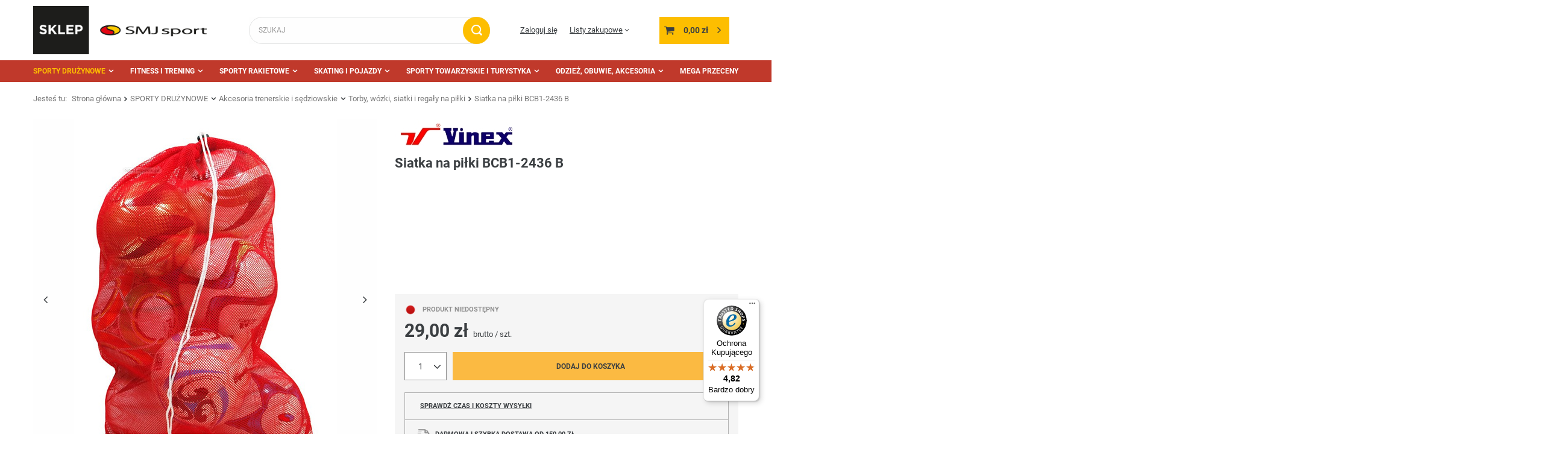

--- FILE ---
content_type: text/html; charset=utf-8
request_url: https://sklepsmjsport.pl/pl/products/siatka-na-pilki-bcb1-2436-b-8494.html
body_size: 20812
content:
<!DOCTYPE html>
<html lang="pl" class="--freeShipping --vat --gross " ><head><meta name='viewport' content='user-scalable=no, initial-scale = 1.0, maximum-scale = 1.0, width=device-width, viewport-fit=cover'/> <link rel="preload" crossorigin="anonymous" as="font" href="/gfx/standards/fontello.woff?v=2"><meta http-equiv="Content-Type" content="text/html; charset=utf-8"><meta http-equiv="X-UA-Compatible" content="IE=edge"><title>Siatka na piłki BCB1-2436 B  - SMJ Sport sklep sportowy</title><meta name="keywords" content=""><meta name="description" content="Kup Siatka na piłki BCB1-2436 B w najlepszej cenie 29,00 zł  w sklepie sportowym SMJ Sport."><link rel="icon" href="/gfx/pol/favicon.ico"><meta name="theme-color" content="#FBBA42"><meta name="msapplication-navbutton-color" content="#FBBA42"><meta name="apple-mobile-web-app-status-bar-style" content="#FBBA42"><link rel="preload stylesheet" as="style" href="/gfx/pol/style.css.gzip?r=1701790909"><script>var app_shop={urls:{prefix:'data="/gfx/'.replace('data="', '')+'pol/',graphql:'/graphql/v1/'},vars:{priceType:'gross',priceTypeVat:true,productDeliveryTimeAndAvailabilityWithBasket:false,geoipCountryCode:'US',},txt:{priceTypeText:' brutto',},fn:{},fnrun:{},files:[],graphql:{}};const getCookieByName=(name)=>{const value=`; ${document.cookie}`;const parts = value.split(`; ${name}=`);if(parts.length === 2) return parts.pop().split(';').shift();return false;};if(getCookieByName('freeeshipping_clicked')){document.documentElement.classList.remove('--freeShipping');}if(getCookieByName('rabateCode_clicked')){document.documentElement.classList.remove('--rabateCode');}</script><meta name="robots" content="index,follow"><meta name="rating" content="general"><meta name="Author" content="Sklep SMJ sport na bazie IdoSell (www.idosell.com/shop).">
<!-- Begin LoginOptions html -->

<style>
#client_new_social .service_item[data-name="service_Apple"]:before, 
#cookie_login_social_more .service_item[data-name="service_Apple"]:before,
.oscop_contact .oscop_login__service[data-service="Apple"]:before {
    display: block;
    height: 2.6rem;
    content: url('/gfx/standards/apple.svg?r=1743165583');
}
.oscop_contact .oscop_login__service[data-service="Apple"]:before {
    height: auto;
    transform: scale(0.8);
}
#client_new_social .service_item[data-name="service_Apple"]:has(img.service_icon):before,
#cookie_login_social_more .service_item[data-name="service_Apple"]:has(img.service_icon):before,
.oscop_contact .oscop_login__service[data-service="Apple"]:has(img.service_icon):before {
    display: none;
}
</style>

<!-- End LoginOptions html -->

<!-- Open Graph -->
<meta property="og:type" content="website"><meta property="og:url" content="https://sklepsmjsport.pl/pl/products/siatka-na-pilki-bcb1-2436-b-8494.html
"><meta property="og:title" content="Siatka na piłki BCB1-2436 B"><meta property="og:site_name" content="Sklep SMJ sport"><meta property="og:locale" content="pl_PL"><meta property="og:image" content="https://sklepsmjsport.pl/hpeciai/365c672599be1a694de97e105aa1287a/pol_pl_Siatka-na-pilki-BCB1-2436-B-8494_3.jpg"><meta property="og:image:width" content="437"><meta property="og:image:height" content="600"><link rel="manifest" href="https://sklepsmjsport.pl/data/include/pwa/3/manifest.json?t=3"><meta name="apple-mobile-web-app-capable" content="yes"><meta name="apple-mobile-web-app-status-bar-style" content="black"><meta name="apple-mobile-web-app-title" content="sklepsmjsport.pl"><link rel="apple-touch-icon" href="/data/include/pwa/3/icon-128.png"><link rel="apple-touch-startup-image" href="/data/include/pwa/3/logo-512.png" /><meta name="msapplication-TileImage" content="/data/include/pwa/3/icon-144.png"><meta name="msapplication-TileColor" content="#2F3BA2"><meta name="msapplication-starturl" content="/"><script type="application/javascript">var _adblock = true;</script><script async src="/data/include/advertising.js"></script><script type="application/javascript">var statusPWA = {
                online: {
                    txt: "Połączono z internetem",
                    bg: "#5fa341"
                },
                offline: {
                    txt: "Brak połączenia z internetem",
                    bg: "#eb5467"
                }
            }</script><script async type="application/javascript" src="/ajax/js/pwa_online_bar.js?v=1&r=6"></script><script type="application/javascript" src="/ajax/js/webpush_subscription.js?v=1&r=4"></script><script type="application/javascript">WebPushHandler.publicKey = 'BOQxpeBXAsOUJrWrQRQ/ybzvBAsK42gEOyBuTWrvjTsNfoeMRSW/ytaFePKfyl1hsyfvD5v23ZI5ycM/AbVxj9w=';WebPushHandler.version = '1';WebPushHandler.setPermissionValue();</script><script >
window.dataLayer = window.dataLayer || [];
window.gtag = function gtag() {
dataLayer.push(arguments);
}
gtag('consent', 'default', {
'ad_storage': 'denied',
'analytics_storage': 'denied',
'ad_personalization': 'denied',
'ad_user_data': 'denied',
'wait_for_update': 500
});

gtag('set', 'ads_data_redaction', true);
</script><script id="iaiscript_1" data-requirements="W10=" data-ga4_sel="ga4script">
window.iaiscript_1 = `<${'script'}  class='google_consent_mode_update'>
gtag('consent', 'update', {
'ad_storage': 'denied',
'analytics_storage': 'denied',
'ad_personalization': 'denied',
'ad_user_data': 'denied'
});
</${'script'}>`;
</script>
<!-- End Open Graph -->

<link rel="canonical" href="https://sklepsmjsport.pl/pl/products/siatka-na-pilki-bcb1-2436-b-8494.html" />

                <!-- Global site tag (gtag.js) -->
                <script  async src="https://www.googletagmanager.com/gtag/js?id=AW-739468867"></script>
                <script >
                    window.dataLayer = window.dataLayer || [];
                    window.gtag = function gtag(){dataLayer.push(arguments);}
                    gtag('js', new Date());
                    
                    gtag('config', 'AW-739468867', {"allow_enhanced_conversions":true});

                </script>
                <link rel="stylesheet" type="text/css" href="/data/designs/62a1d4ed0a8d32.72235777_9/gfx/pol/custom.css.gzip?r=1701790955">
<!-- Begin additional html or js -->


<!--4|3|2-->
<style>#client_cards {display: none}</style>
<!--5|3|3-->
<style>#points_login {display: none;</style>
<!--6|3|2-->
<style>#products_login width:100%;</style>
<!--13|3|7-->
<script>
  !function(f,b,e,v,n,t,s)
  {if(f.fbq)return;n=f.fbq=function(){n.callMethod?
  n.callMethod.apply(n,arguments):n.queue.push(arguments)};
  if(!f._fbq)f._fbq=n;n.push=n;n.loaded=!0;n.version='2.0';
  n.queue=[];t=b.createElement(e);t.async=!0;
  t.src=v;s=b.getElementsByTagName(e)[0];
  s.parentNode.insertBefore(t,s)}(window, document,'script',
  'https://connect.facebook.net/en_US/fbevents.js');
  fbq('init', '389141304805230');
  fbq('track', 'PageView');
</script>
<noscript><img height="1" width="1" style="display:none"
  src="https://www.facebook.com/tr?id=389141304805230&ev=PageView&noscript=1"
/></noscript>


<!-- End additional html or js -->
<script>(function(w,d,s,i,dl){w._ceneo = w._ceneo || function () {
w._ceneo.e = w._ceneo.e || []; w._ceneo.e.push(arguments); };
w._ceneo.e = w._ceneo.e || [];dl=dl===undefined?"dataLayer":dl;
const f = d.getElementsByTagName(s)[0], j = d.createElement(s); j.defer = true;
j.src = "https://ssl.ceneo.pl/ct/v5/script.js?accountGuid=" + i + "&t=" +
Date.now() + (dl ? "&dl=" + dl : ""); f.parentNode.insertBefore(j, f);
})(window, document, "script", "b85b6849-886e-4f05-8afe-98c6fe6bb979");</script>
                <script>
                if (window.ApplePaySession && window.ApplePaySession.canMakePayments()) {
                    var applePayAvailabilityExpires = new Date();
                    applePayAvailabilityExpires.setTime(applePayAvailabilityExpires.getTime() + 2592000000); //30 days
                    document.cookie = 'applePayAvailability=yes; expires=' + applePayAvailabilityExpires.toUTCString() + '; path=/;secure;'
                    var scriptAppleJs = document.createElement('script');
                    scriptAppleJs.src = "/ajax/js/apple.js?v=3";
                    if (document.readyState === "interactive" || document.readyState === "complete") {
                          document.body.append(scriptAppleJs);
                    } else {
                        document.addEventListener("DOMContentLoaded", () => {
                            document.body.append(scriptAppleJs);
                        });  
                    }
                } else {
                    document.cookie = 'applePayAvailability=no; path=/;secure;'
                }
                </script>
                                <script>
                var listenerFn = function(event) {
                    if (event.origin !== "https://payment.idosell.com")
                        return;
                    
                    var isString = (typeof event.data === 'string' || event.data instanceof String);
                    if (!isString) return;
                    try {
                        var eventData = JSON.parse(event.data);
                    } catch (e) {
                        return;
                    }
                    if (!eventData) { return; }                                            
                    if (eventData.isError) { return; }
                    if (eventData.action != 'isReadyToPay') {return; }
                    
                    if (eventData.result.result && eventData.result.paymentMethodPresent) {
                        var googlePayAvailabilityExpires = new Date();
                        googlePayAvailabilityExpires.setTime(googlePayAvailabilityExpires.getTime() + 2592000000); //30 days
                        document.cookie = 'googlePayAvailability=yes; expires=' + googlePayAvailabilityExpires.toUTCString() + '; path=/;secure;'
                    } else {
                        document.cookie = 'googlePayAvailability=no; path=/;secure;'
                    }                                            
                }     
                if (!window.isAdded)
                {                                        
                    if (window.oldListener != null) {
                         window.removeEventListener('message', window.oldListener);
                    }                        
                    window.addEventListener('message', listenerFn);
                    window.oldListener = listenerFn;                                      
                       
                    const iframe = document.createElement('iframe');
                    iframe.src = "https://payment.idosell.com/assets/html/checkGooglePayAvailability.html?origin=https%3A%2F%2Fsklepsmjsport.pl";
                    iframe.style.display = 'none';                                            

                    if (document.readyState === "interactive" || document.readyState === "complete") {
                          if (!window.isAdded) {
                              window.isAdded = true;
                              document.body.append(iframe);
                          }
                    } else {
                        document.addEventListener("DOMContentLoaded", () => {
                            if (!window.isAdded) {
                              window.isAdded = true;
                              document.body.append(iframe);
                          }
                        });  
                    }  
                }
                </script>
                <script>let paypalDate = new Date();
                    paypalDate.setTime(paypalDate.getTime() + 86400000);
                    document.cookie = 'payPalAvailability_PLN=-1; expires=' + paypalDate.getTime() + '; path=/; secure';
                </script><script src="/data/gzipFile/expressCheckout.js.gz"></script><link rel="preload" as="image" href="/hpeciai/465b95bc5016bc039a4d2daf1fc1253e/pol_pm_Siatka-na-pilki-BCB1-2436-B-8494_3.jpg"><style>
							#photos_slider[data-skeleton] .photos__link:before {
								padding-top: calc(600/437* 100%);
							}
							@media (min-width: 979px) {.photos__slider[data-skeleton] .photos__figure:not(.--nav):first-child .photos__link {
								max-height: 600px;
							}}
						</style></head><body><div id="container" class="projector_page container max-width-1200"><header class=" commercial_banner"><script class="ajaxLoad">
                app_shop.vars.vat_registered = "true";
                app_shop.vars.currency_format = "###,##0.00";
                
                    app_shop.vars.currency_before_value = false;
                
                    app_shop.vars.currency_space = true;
                
                app_shop.vars.symbol = "zł";
                app_shop.vars.id= "PLN";
                app_shop.vars.baseurl = "http://sklepsmjsport.pl/";
                app_shop.vars.sslurl= "https://sklepsmjsport.pl/";
                app_shop.vars.curr_url= "%2Fpl%2Fproducts%2Fsiatka-na-pilki-bcb1-2436-b-8494.html";
                

                var currency_decimal_separator = ',';
                var currency_grouping_separator = ' ';

                
                    app_shop.vars.blacklist_extension = ["exe","com","swf","js","php"];
                
                    app_shop.vars.blacklist_mime = ["application/javascript","application/octet-stream","message/http","text/javascript","application/x-deb","application/x-javascript","application/x-shockwave-flash","application/x-msdownload"];
                
                    app_shop.urls.contact = "/pl/contact.html";
                </script><div id="viewType" style="display:none"></div><div id="logo" class="d-flex align-items-center" data-bg="/data/gfx/mask/pol/top_3_big.png"><a href="/" target="_self"><img src="/data/gfx/mask/pol/logo_3_big.png" alt="smjsport sklep sportowy" width="415" height="109"></a></div><form action="https://sklepsmjsport.pl/pl/search.html" method="get" id="menu_search" class="menu_search"><a href="#showSearchForm" class="menu_search__mobile"></a><div class="menu_search__block"><div class="menu_search__item --input"><input class="menu_search__input" type="text" name="text" autocomplete="off" placeholder="SZUKAJ"><button class="menu_search__submit" type="submit"></button></div><div class="menu_search__item --results search_result"></div></div></form><div id="menu_settings" class="align-items-center justify-content-center justify-content-lg-end"><div id="menu_additional"><a class="account_link" href="https://sklepsmjsport.pl/pl/login.html">Zaloguj się</a><div class="shopping_list_top" data-empty="true"><a href="https://sklepsmjsport.pl/pl/shoppinglist" class="wishlist_link slt_link">Listy zakupowe</a><div class="slt_lists"><ul class="slt_lists__nav"><li class="slt_lists__nav_item" data-list_skeleton="true" data-list_id="true" data-shared="true"><a class="slt_lists__nav_link" data-list_href="true"><span class="slt_lists__nav_name" data-list_name="true"></span><span class="slt_lists__count" data-list_count="true">0</span></a></li></ul><span class="slt_lists__empty">Dodaj do nich produkty, które lubisz i chcesz kupić później.</span></div></div></div></div><div class="shopping_list_top_mobile d-none" data-empty="true"><a href="https://sklepsmjsport.pl/pl/shoppinglist" class="sltm_link"></a></div><div class="sl_choose sl_dialog"><div class="sl_choose__wrapper sl_dialog__wrapper"><div class="sl_choose__item --top sl_dialog_close mb-2"><strong class="sl_choose__label">Zapisz na liście zakupowej</strong></div><div class="sl_choose__item --lists" data-empty="true"><div class="sl_choose__list f-group --radio m-0 d-md-flex align-items-md-center justify-content-md-between" data-list_skeleton="true" data-list_id="true" data-shared="true"><input type="radio" name="add" class="sl_choose__input f-control" id="slChooseRadioSelect" data-list_position="true"><label for="slChooseRadioSelect" class="sl_choose__group_label f-label py-4" data-list_position="true"><span class="sl_choose__sub d-flex align-items-center"><span class="sl_choose__name" data-list_name="true"></span><span class="sl_choose__count" data-list_count="true">0</span></span></label><button type="button" class="sl_choose__button --desktop btn --solid">Zapisz</button></div></div><div class="sl_choose__item --create sl_create mt-4"><a href="#new" class="sl_create__link  align-items-center">Stwórz nową listę zakupową</a><form class="sl_create__form align-items-center"><div class="sl_create__group f-group --small mb-0"><input type="text" class="sl_create__input f-control" required="required"><label class="sl_create__label f-label">Nazwa nowej listy</label></div><button type="submit" class="sl_create__button btn --solid ml-2 ml-md-3">Utwórz listę</button></form></div><div class="sl_choose__item --mobile mt-4 d-flex justify-content-center d-md-none"><button class="sl_choose__button --mobile btn --solid --large">Zapisz</button></div></div></div><div id="menu_basket" class="topBasket"><a class="topBasket__sub" href="/basketedit.php"><span class="badge badge-info"></span><strong class="topBasket__price" style="display: none;">0,00 zł</strong></a><div class="topBasket__details --products" style="display: none;"><div class="topBasket__block --labels"><label class="topBasket__item --name">Produkt</label><label class="topBasket__item --sum">Ilość</label><label class="topBasket__item --prices">Cena</label></div><div class="topBasket__block --products"></div><div class="topBasket__block --oneclick topBasket_oneclick" data-lang="pol"><div class="topBasket_oneclick__label"><span class="topBasket_oneclick__text --fast">Szybkie zakupy <strong>1-Click</strong></span><span class="topBasket_oneclick__text --registration"> (bez rejestracji)</span></div><div class="topBasket_oneclick__items"><span class="topBasket_oneclick__item --googlePay" title="Google Pay"><img class="topBasket_oneclick__icon" src="/panel/gfx/payment_forms/237.png" alt="Google Pay"></span></div></div></div><div class="topBasket__details --shipping" style="display: none;"><span class="topBasket__name">Koszt dostawy od</span><span id="shipppingCost"></span></div><script>
						app_shop.vars.cache_html = true;
					</script></div><nav id="menu_categories" class="wide"><button type="button" class="navbar-toggler"><i class="icon-reorder"></i></button><div class="navbar-collapse" id="menu_navbar"><ul class="navbar-nav mx-md-n2"><li class="nav-item active"><a  href="/pl/menu/sporty-druzynowe-3357.html" target="_self" title="SPORTY DRUŻYNOWE" class="nav-link active" >SPORTY DRUŻYNOWE</a><ul class="navbar-subnav"><li class="nav-item"><a class="nav-link" href="/pl/menu/pilka-nozna-3382.html" target="_self">Piłka nożna</a><ul class="navbar-subsubnav"><li class="nav-item"><a class="nav-link" href="/pl/menu/odziez-pilkarska-3384.html" target="_self">Odzież piłkarska</a></li><li class="nav-item"><a class="nav-link" href="/pl/menu/pilki-do-pilki-noznej-3391.html" target="_self">Piłki do piłki nożnej</a></li></ul></li><li class="nav-item"><a class="nav-link" href="/pl/menu/siatkowka-3408.html" target="_self">Siatkówka</a><ul class="navbar-subsubnav"><li class="nav-item"><a class="nav-link" href="/pl/menu/odziez-siatkarska-3409.html" target="_self">Odzież siatkarska</a></li><li class="nav-item"><a class="nav-link" href="/pl/menu/pilki-do-siatkowki-3411.html" target="_self">Piłki do siatkówki</a></li><li class="nav-item"><a class="nav-link" href="/pl/menu/skarpety-siatkarskie-3415.html" target="_self">Skarpety siatkarskie</a></li></ul></li><li class="nav-item"><a class="nav-link" href="/pl/menu/koszykowka-3398.html" target="_self">Koszykówka</a><ul class="navbar-subsubnav"><li class="nav-item"><a class="nav-link" href="/pl/menu/pilki-do-koszykowki-3401.html" target="_self">Piłki do koszykówki</a></li><li class="nav-item"><a class="nav-link" href="/pl/menu/kosze-i-tablice-do-koszykowki-4403.html" target="_self">Kosze i tablice do koszykówki</a></li></ul></li><li class="nav-item"><a class="nav-link" href="/pl/menu/pilka-reczna-3402.html" target="_self">Piłka ręczna</a><ul class="navbar-subsubnav"><li class="nav-item"><a class="nav-link" href="/pl/menu/akcesoria-do-pilki-recznej-3403.html" target="_self">Akcesoria do piłki ręcznej</a></li><li class="nav-item"><a class="nav-link" href="/pl/menu/pilki-do-pilki-recznej-3404.html" target="_self">Piłki do piłki ręcznej</a></li></ul></li><li class="nav-item"><a class="nav-link" href="/pl/menu/inne-gry-zespolowe-4477.html" target="_self">Inne gry zespołowe</a><ul class="navbar-subsubnav"><li class="nav-item"><a class="nav-link" href="/pl/menu/football-amerykanski-3393.html" target="_self">Football amerykański</a></li><li class="nav-item"><a class="nav-link" href="/pl/menu/rugby-3406.html" target="_self">Rugby</a></li><li class="nav-item"><a class="nav-link" href="/pl/menu/unihokej-3418.html" target="_self">Unihokej</a></li></ul></li><li class="nav-item active"><a class="nav-link active" href="/pl/menu/akcesoria-trenerskie-i-sedziowskie-3358.html" target="_self">Akcesoria trenerskie i sędziowskie</a><ul class="navbar-subsubnav"><li class="nav-item"><a class="nav-link" href="/pl/menu/gwizdki-3375.html" target="_self">Gwizdki</a></li><li class="nav-item"><a class="nav-link" href="/pl/menu/kartki-sedziowskie-3612.html" target="_self">Kartki sędziowskie</a></li><li class="nav-item"><a class="nav-link" href="/pl/menu/podstawki-3758.html" target="_self">Podstawki</a></li><li class="nav-item"><a class="nav-link" href="/pl/menu/pompki-reczne-3360.html" target="_self">Pompki ręczne</a></li><li class="nav-item"><a class="nav-link" href="/pl/menu/stopery-3368.html" target="_self">Stopery</a></li><li class="nav-item"><a class="nav-link" href="/pl/menu/tablice-taktyczne-3372.html" target="_self">Tablice taktyczne</a></li><li class="nav-item active"><a class="nav-link active" href="/pl/menu/torby-wozki-siatki-i-regaly-na-pilki-3377.html" target="_self">Torby, wózki, siatki i regały na piłki</a></li></ul></li><li class="nav-item"><a class="nav-link" href="/pl/menu/sprzet-treningowy-4476.html" target="_self">Sprzęt treningowy</a><ul class="navbar-subsubnav"><li class="nav-item"><a class="nav-link" href="/pl/menu/bramki-treningowe-mury-manekiny-3380.html" target="_self">Bramki treningowe, mury, manekiny</a></li><li class="nav-item"><a class="nav-link" href="/pl/menu/choragiewki-3611.html" target="_self">Chorągiewki</a></li><li class="nav-item"><a class="nav-link" href="/pl/menu/drabinki-treningowe-3378.html" target="_self">Drabinki treningowe</a></li><li class="nav-item"><a class="nav-link" href="https://sklepsmjsport.pl/pl/menu/pacholki-i-znaczniki-3501.html" target="_self">Pachołki i znaczniki</a></li><li class="nav-item"><a class="nav-link" href="https://sklepsmjsport.pl/pl/menu/plotki-poprzeczki-tyczki-slalomowe-3488.html" target="_self">Płotki, poprzeczki, tyczki slalomowe</a></li><li class="nav-item"><a class="nav-link" href="/pl/menu/znaczniki-treningowe-3363.html" target="_self">Znaczniki treningowe</a></li></ul></li></ul></li><li class="nav-item"><a  href="/pl/menu/fitness-i-trening-3454.html" target="_self" title="FITNESS I TRENING" class="nav-link" >FITNESS I TRENING</a><ul class="navbar-subnav"><li class="nav-item"><a class="nav-link" href="/pl/menu/fitness-3455.html" target="_self">Fitness</a><ul class="navbar-subsubnav more"><li class="nav-item"><a class="nav-link" href="/pl/menu/gumy-i-tasmy-oporowe-3696.html" target="_self">Gumy i taśmy oporowe</a></li><li class="nav-item"><a class="nav-link" href="/pl/menu/hantle-kettle-obciazniki-3467.html" target="_self">Hantle, kettle, obciążniki</a></li><li class="nav-item"><a class="nav-link" href="/pl/menu/hula-hop-3476.html" target="_self">Hula-hop</a></li><li class="nav-item"><a class="nav-link" href="/pl/menu/maty-do-akupresury-3817.html" target="_self">Maty do akupresury</a></li><li class="nav-item"><a class="nav-link" href="/pl/menu/maty-do-cwiczen-3475.html" target="_self">Maty do ćwiczeń</a></li><li class="nav-item"><a class="nav-link" href="/pl/menu/pilki-gimnastyczne-3473.html" target="_self">Piłki gimnastyczne</a></li><li class="nav-item"><a class="nav-link" href="https://sklepsmjsport.pl/pl/menu/pilki-lekarskie-3500.html" target="_self">Piłki lekarskie</a></li><li class="nav-item"><a class="nav-link" href="/pl/menu/podkladki-bloki-paski-3458.html" target="_self">Podkładki, bloki, paski</a></li><li class="nav-item"><a class="nav-link" href="/pl/menu/rekawiczki-fitnessowe-3471.html" target="_self">Rękawiczki fitnessowe</a></li><li class="nav-item"><a class="nav-link" href="/pl/menu/rownowaznie-do-cwiczen-3470.html" target="_self">Równoważnie do ćwiczeń</a></li><li class="nav-item"><a class="nav-link" href="/pl/menu/skakanki-3468.html" target="_self">Skakanki</a></li><li class="nav-item"><a class="nav-link" href="/pl/menu/sprzet-do-cwiczen-kalistenicznych-3466.html" target="_self">Sprzęt do ćwiczeń kalistenicznych</a></li><li class="nav-item"><a class="nav-link" href="/pl/menu/walki-i-rollery-3460.html" target="_self">Wałki i rollery</a></li><li class="nav-item display-all more"><a href="##" class="nav-link display-all" txt_alt="- zwiń">
																		+ rozwiń
																	</a></li></ul></li><li class="nav-item"><a class="nav-link" href="/pl/menu/gimnastyka-i-animacja-3478.html" target="_self">Gimnastyka i animacja</a><ul class="navbar-subsubnav"><li class="nav-item"><a class="nav-link" href="/pl/menu/balans-rownowaga-koordynacja-3485.html" target="_self">Balans, równowaga, koordynacja</a></li><li class="nav-item"><a class="nav-link" href="/pl/menu/chusty-animacyjne-3482.html" target="_self">Chusty animacyjne</a></li><li class="nav-item"><a class="nav-link" href="https://sklepsmjsport.pl/pl/menu/gry-i-zabawy-zrecznosciowe-3446.html" target="_self">Gry i zabawy zręcznościowe</a></li><li class="nav-item"><a class="nav-link" href="/pl/menu/gumy-i-skakanki-3610.html" target="_self">Gumy i skakanki</a></li><li class="nav-item"><a class="nav-link" href="/pl/menu/pilki-piankowe-i-gumowe-3479.html" target="_self">Piłki piankowe i gumowe</a></li><li class="nav-item"><a class="nav-link" href="/pl/menu/przeszkody-i-znaczniki-pola-3484.html" target="_self">Przeszkody i znaczniki pola</a></li><li class="nav-item"><a class="nav-link" href="/pl/menu/woreczki-gimnastyczne-3480.html" target="_self">Woreczki gimnastyczne</a></li><li class="nav-item"><a class="nav-link" href="/pl/menu/szarfy-gimnastyczne-3693.html" target="_self">Szarfy gimnastyczne</a></li></ul></li><li class="nav-item"><a class="nav-link" href="/pl/menu/lekkoatletyka-3487.html" target="_self">Lekkoatletyka</a><ul class="navbar-subsubnav"><li class="nav-item"><a class="nav-link" href="https://sklepsmjsport.pl/pl/menu/buty-do-biegania-3342.html" target="_self">Buty do biegania</a></li><li class="nav-item"><a class="nav-link" href="/pl/menu/bloki-startowe-3494.html" target="_self">Bloki startowe</a></li><li class="nav-item"><a class="nav-link" href="/pl/menu/kule-dyski-mloty-3493.html" target="_self">Kule, dyski, młoty</a></li><li class="nav-item"><a class="nav-link" href="/pl/menu/pacholki-i-znaczniki-3501.html" target="_self">Pachołki i znaczniki</a></li><li class="nav-item"><a class="nav-link" href="/pl/menu/paleczki-sztafetowe-3492.html" target="_self">Pałeczki sztafetowe</a></li><li class="nav-item"><a class="nav-link" href="/pl/menu/pilki-lekarskie-3500.html" target="_self">Piłki lekarskie</a></li><li class="nav-item"><a class="nav-link" href="/pl/menu/plotki-poprzeczki-tyczki-slalomowe-3488.html" target="_self">Płotki, poprzeczki, tyczki slalomowe</a></li><li class="nav-item"><a class="nav-link" href="https://sklepsmjsport.pl/pl/menu/woreczki-gimnastyczne-3480.html" target="_self">Woreczki gimnastyczne</a></li></ul></li><li class="nav-item"><a class="nav-link" href="/pl/menu/plywanie-i-nurkowanie-3581.html" target="_self">Pływanie i nurkowanie</a><ul class="navbar-subsubnav"><li class="nav-item"><a class="nav-link" href="/pl/menu/przedmioty-do-wylawiania-3591.html" target="_self">Przedmioty do wyławiania</a></li></ul></li><li class="nav-item"><a class="nav-link" href="/pl/menu/sporty-walki-3574.html" target="_self">Sporty walki</a><ul class="navbar-subsubnav"><li class="nav-item"><a class="nav-link" href="/pl/menu/kimona-i-pasy-3579.html" target="_self">Kimona i pasy</a></li><li class="nav-item"><a class="nav-link" href="/pl/menu/rekawice-do-sportow-walki-3576.html" target="_self">Rękawice do sportów walki</a></li></ul></li></ul></li><li class="nav-item"><a  href="/pl/menu/sporty-rakietowe-3509.html" target="_self" title="SPORTY RAKIETOWE" class="nav-link" >SPORTY RAKIETOWE</a><ul class="navbar-subnav"><li class="nav-item"><a class="nav-link" href="/pl/menu/badminton-3518.html" target="_self">Badminton</a><ul class="navbar-subsubnav"><li class="nav-item"><a class="nav-link" href="/pl/menu/lotki-do-badmintona-3519.html" target="_self">Lotki do badmintona</a></li><li class="nav-item"><a class="nav-link" href="/pl/menu/rakiety-do-badmintona-3520.html" target="_self">Rakiety do badmintona</a></li><li class="nav-item"><a class="nav-link" href="/pl/menu/zestawy-do-badmintona-3521.html" target="_self">Zestawy do badmintona</a></li></ul></li><li class="nav-item"><a class="nav-link" href="/pl/menu/tenis-stolowy-ping-pong-3522.html" target="_self">Tenis stołowy - ping pong</a><ul class="navbar-subsubnav"><li class="nav-item"><a class="nav-link" href="/pl/menu/pileczki-do-ping-ponga-3524.html" target="_self">Piłeczki do ping ponga</a></li><li class="nav-item"><a class="nav-link" href="/pl/menu/rakietki-do-ping-ponga-3525.html" target="_self">Rakietki do ping ponga</a></li><li class="nav-item"><a class="nav-link" href="/pl/menu/stoly-ping-pongowe-3526.html" target="_self">Stoły ping pongowe</a></li><li class="nav-item"><a class="nav-link" href="/pl/menu/siatki-pokrowce-3523.html" target="_self">Siatki, pokrowce</a></li></ul></li><li class="nav-item"><a class="nav-link" href="/pl/menu/tenis-ziemny-3527.html" target="_self">Tenis ziemny</a><ul class="navbar-subsubnav"><li class="nav-item"><a class="nav-link" href="/pl/menu/pilki-tenisowe-3547.html" target="_self">Piłki tenisowe</a></li><li class="nav-item"><a class="nav-link" href="/pl/menu/rakiety-juniorskie-3545.html" target="_self">Rakiety juniorskie</a></li></ul></li></ul></li><li class="nav-item"><a  href="/pl/menu/skating-i-pojazdy-3552.html" target="_self" title="SKATING I POJAZDY" class="nav-link" >SKATING I POJAZDY</a><ul class="navbar-subnav"><li class="nav-item"><a class="nav-link" href="/pl/menu/hulajnogi-4479.html" target="_self">Hulajnogi</a><ul class="navbar-subsubnav"><li class="nav-item"><a class="nav-link" href="/pl/menu/hulajnogi-2-kolowe-3691.html" target="_self">Hulajnogi 2 kołowe</a></li><li class="nav-item"><a class="nav-link" href="/pl/menu/hulajnogi-3-kolowe-3697.html" target="_self">Hulajnogi 3 kołowe</a></li><li class="nav-item"><a class="nav-link" href="/pl/menu/hulajnogi-miejskie-3692.html" target="_self">Hulajnogi miejskie</a></li><li class="nav-item"><a class="nav-link" href="/pl/menu/hulajnogi-wyczynowe-3573.html" target="_self">Hulajnogi wyczynowe</a></li></ul></li><li class="nav-item"><a class="nav-link" href="/pl/menu/deskorolki-4478.html" target="_self">Deskorolki</a><ul class="navbar-subsubnav"><li class="nav-item"><a class="nav-link" href="/pl/menu/deskorolki-3569.html" target="_self">Deskorolki</a></li><li class="nav-item"><a class="nav-link" href="/pl/menu/deskorolki-fiszki-3568.html" target="_self">Deskorolki fiszki</a></li><li class="nav-item"><a class="nav-link" href="/pl/menu/longboardy-3567.html" target="_self">Longboardy</a></li></ul></li><li class="nav-item"><a class="nav-link" href="/pl/menu/rolki-i-wrotki-4480.html" target="_self">Rolki i wrotki</a><ul class="navbar-subsubnav"><li class="nav-item"><a class="nav-link" href="/pl/menu/rolki-dla-doroslych-3559.html" target="_self">Rolki dla dorosłych</a></li><li class="nav-item"><a class="nav-link" href="/pl/menu/rolki-2w1-i-3w1-3561.html" target="_self">Rolki 2w1 i 3w1</a></li><li class="nav-item"><a class="nav-link" href="/pl/menu/rolki-regulowane-3560.html" target="_self">Rolki regulowane</a></li><li class="nav-item"><a class="nav-link" href="/pl/menu/wrotki-3558.html" target="_self">Wrotki</a></li></ul></li><li class="nav-item"><a class="nav-link" href="/pl/menu/lyzwy-3593.html" target="_self">Łyżwy</a><ul class="navbar-subsubnav"><li class="nav-item"><a class="nav-link" href="/pl/menu/lyzwy-figurowe-3602.html" target="_self">Łyżwy figurowe</a></li><li class="nav-item"><a class="nav-link" href="/pl/menu/lyzwy-regulowane-3604.html" target="_self">Łyżwy regulowane</a></li></ul></li><li class="nav-item"><a class="nav-link" href="/pl/menu/rowerki-dla-dzieci-4481.html" target="_self">Rowerki dla dzieci</a><ul class="navbar-subsubnav"><li class="nav-item"><a class="nav-link" href="/pl/menu/rowerki-trojkolowe-4487.html" target="_self">Rowerki trójkołowe</a></li><li class="nav-item"><a class="nav-link" href="/pl/menu/rowerki-biegowe-4488.html" target="_self">Rowerki biegowe</a></li><li class="nav-item"><a class="nav-link" href="/pl/menu/pojazdy-wielofunkcyjne-4489.html" target="_self">Pojazdy wielofunkcyjne</a></li></ul></li><li class="nav-item"><a class="nav-link" href="/pl/menu/akcesoria-skateboardowe-3564.html" target="_self">Akcesoria skateboardowe</a><ul class="navbar-subsubnav"><li class="nav-item"><a class="nav-link" href="/pl/menu/kaski-i-ochraniacze-3572.html" target="_self">Kaski i ochraniacze</a></li><li class="nav-item"><a class="nav-link" href="/pl/menu/lampki-i-dzwonki-4485.html" target="_self">Lampki i dzwonki</a></li><li class="nav-item"><a class="nav-link" href="/pl/menu/torby-i-plecaki-4483.html" target="_self">Torby i plecaki</a></li><li class="nav-item"><a class="nav-link" href="/pl/menu/zabezpieczenia-4484.html" target="_self">Zabezpieczenia</a></li></ul></li><li class="nav-item"><a class="nav-link" href="/pl/menu/czesci-zamienne-3571.html" target="_self">Części zamienne</a><ul class="navbar-subsubnav"><li class="nav-item"><a class="nav-link" href="/pl/menu/kolka-3614.html" target="_self">Kółka</a></li><li class="nav-item"><a class="nav-link" href="/pl/menu/lozyska-3615.html" target="_self">Łożyska</a></li><li class="nav-item"><a class="nav-link" href="/pl/menu/raczki-do-kierownicy-4486.html" target="_self">Rączki do kierownicy</a></li><li class="nav-item"><a class="nav-link" href="/pl/menu/sruby-podkladki-i-inne-3616.html" target="_self">Śruby, podkładki i inne</a></li></ul></li><li class="nav-item empty"><a class="nav-link" href="/pl/menu/wozki-spacerowe-5273.html" target="_self">Wózki spacerowe</a></li></ul></li><li class="nav-item"><a  href="/pl/menu/sporty-towarzyskie-i-turystyka-3441.html" target="_self" title="SPORTY TOWARZYSKIE I TURYSTYKA" class="nav-link" >SPORTY TOWARZYSKIE I TURYSTYKA</a><ul class="navbar-subnav"><li class="nav-item"><a class="nav-link" href="/pl/menu/dart-4270.html" target="_self">Dart</a><ul class="navbar-subsubnav more"><li class="nav-item"><a class="nav-link" href="/pl/menu/rzutki-softip-4271.html" target="_self">Rzutki SOFTIP</a></li><li class="nav-item"><a class="nav-link" href="/pl/menu/rzutki-steeltip-4272.html" target="_self">Rzutki STEELTIP</a></li><li class="nav-item"><a class="nav-link" href="/pl/menu/piorka-4273.html" target="_self">Piórka</a></li><li class="nav-item"><a class="nav-link" href="/pl/menu/shafty-4274.html" target="_self">Shafty</a></li><li class="nav-item"><a class="nav-link" href="/pl/menu/koncowki-do-rzutek-4275.html" target="_self">Końcówki do rzutek</a></li><li class="nav-item"><a class="nav-link" href="/pl/menu/pokrowce-na-rzutki-4276.html" target="_self">Pokrowce na rzutki</a></li><li class="nav-item"><a class="nav-link" href="/pl/menu/akcesoria-i-dodatki-4277.html" target="_self">Akcesoria i dodatki</a></li><li class="nav-item"><a class="nav-link" href="/pl/menu/zestawy-akcesoriow-4278.html" target="_self">Zestawy akcesoriów</a></li><li class="nav-item"><a class="nav-link" href="/pl/menu/tarcze-sizalowe-i-papierowe-4279.html" target="_self">Tarcze sizalowe i papierowe</a></li><li class="nav-item"><a class="nav-link" href="/pl/menu/szafki-i-oslony-na-tarcze-4281.html" target="_self">Szafki i osłony na tarcze</a></li><li class="nav-item"><a class="nav-link" href="/pl/menu/odziez-darterska-4282.html" target="_self">Odzież darterska</a></li><li class="nav-item display-all more"><a href="##" class="nav-link display-all" txt_alt="- zwiń">
																		+ rozwiń
																	</a></li></ul></li><li class="nav-item"><a class="nav-link" href="/pl/menu/turystyka-i-wypoczynek-3424.html" target="_self">Turystyka i wypoczynek</a><ul class="navbar-subsubnav"><li class="nav-item"><a class="nav-link" href="/pl/menu/nordic-walking-trekking-3426.html" target="_self">Nordic walking, trekking</a></li></ul></li><li class="nav-item"><a class="nav-link" href="/pl/menu/gry-i-zabawy-3446.html" target="_self">Gry i zabawy</a><ul class="navbar-subsubnav"><li class="nav-item"><a class="nav-link" href="/pl/menu/ringo-3694.html" target="_self">Ringo</a></li><li class="nav-item"><a class="nav-link" href="/pl/menu/golf-3451.html" target="_self">Golf</a></li><li class="nav-item"><a class="nav-link" href="/pl/menu/pilki-soft-3448.html" target="_self">Piłki soft</a></li></ul></li></ul></li><li class="nav-item"><a  href="/pl/menu/odziez-obuwie-akcesoria-3312.html" target="_self" title="ODZIEŻ, OBUWIE, AKCESORIA" class="nav-link" >ODZIEŻ, OBUWIE, AKCESORIA</a><ul class="navbar-subnav"><li class="nav-item"><a class="nav-link" href="/pl/menu/odziez-sportowa-3314.html" target="_self">Odzież sportowa</a><ul class="navbar-subsubnav"><li class="nav-item"><a class="nav-link" href="/pl/menu/spodnie-i-spodenki-sportowe-3338.html" target="_self">Spodnie i spodenki sportowe</a></li></ul></li><li class="nav-item"><a class="nav-link" href="/pl/menu/akcesoria-odziezowe-5001.html" target="_self">Akcesoria odzieżowe</a><ul class="navbar-subsubnav"><li class="nav-item"><a class="nav-link" href="/pl/menu/kominy-3330.html" target="_self">Kominy</a></li><li class="nav-item"><a class="nav-link" href="/pl/menu/maseczki-ochronne-4432.html" target="_self">Maseczki ochronne</a></li></ul></li></ul></li><li class="nav-item"><a  href="https://sklepsmjsport.pl/pl/discounts/przecena.html" target="_self" title="MEGA PRZECENY" class="nav-link" >MEGA PRZECENY</a></li></ul></div></nav><div id="breadcrumbs" class="breadcrumbs"><div class="back_button"><button id="back_button"><i class="icon-angle-left"></i> Wstecz</button></div><div class="list_wrapper"><ol><li><span>Jesteś tu:  </span></li><li class="bc-main"><span><a href="/">Strona główna</a></span></li><li class="category bc-item-1 --more"><a class="category" href="/pl/menu/sporty-druzynowe-3357.html">SPORTY DRUŻYNOWE</a><ul class="breadcrumbs__sub"><li class="breadcrumbs__item"><a class="breadcrumbs__link --link" href="/pl/menu/pilka-nozna-3382.html">Piłka nożna</a></li><li class="breadcrumbs__item"><a class="breadcrumbs__link --link" href="/pl/menu/siatkowka-3408.html">Siatkówka</a></li><li class="breadcrumbs__item"><a class="breadcrumbs__link --link" href="/pl/menu/koszykowka-3398.html">Koszykówka</a></li><li class="breadcrumbs__item"><a class="breadcrumbs__link --link" href="/pl/menu/pilka-reczna-3402.html">Piłka ręczna</a></li><li class="breadcrumbs__item"><a class="breadcrumbs__link --link" href="/pl/menu/inne-gry-zespolowe-4477.html">Inne gry zespołowe</a></li><li class="breadcrumbs__item"><a class="breadcrumbs__link --link" href="/pl/menu/akcesoria-trenerskie-i-sedziowskie-3358.html">Akcesoria trenerskie i sędziowskie</a></li><li class="breadcrumbs__item"><a class="breadcrumbs__link --link" href="/pl/menu/sprzet-treningowy-4476.html">Sprzęt treningowy</a></li></ul></li><li class="category bc-item-2 --more"><a class="category" href="/pl/menu/akcesoria-trenerskie-i-sedziowskie-3358.html">Akcesoria trenerskie i sędziowskie</a><ul class="breadcrumbs__sub"><li class="breadcrumbs__item"><a class="breadcrumbs__link --link" href="/pl/menu/gwizdki-3375.html">Gwizdki</a></li><li class="breadcrumbs__item"><a class="breadcrumbs__link --link" href="/pl/menu/kartki-sedziowskie-3612.html">Kartki sędziowskie</a></li><li class="breadcrumbs__item"><a class="breadcrumbs__link --link" href="/pl/menu/podstawki-3758.html">Podstawki</a></li><li class="breadcrumbs__item"><a class="breadcrumbs__link --link" href="/pl/menu/pompki-reczne-3360.html">Pompki ręczne</a></li><li class="breadcrumbs__item"><a class="breadcrumbs__link --link" href="/pl/menu/stopery-3368.html">Stopery</a></li><li class="breadcrumbs__item"><a class="breadcrumbs__link --link" href="/pl/menu/tablice-taktyczne-3372.html">Tablice taktyczne</a></li><li class="breadcrumbs__item"><a class="breadcrumbs__link --link" href="/pl/menu/torby-wozki-siatki-i-regaly-na-pilki-3377.html">Torby, wózki, siatki i regały na piłki</a></li></ul></li><li class="category bc-item-3 bc-active"><a class="category" href="/pl/menu/torby-wozki-siatki-i-regaly-na-pilki-3377.html">Torby, wózki, siatki i regały na piłki</a></li><li class="bc-active bc-product-name"><span>Siatka na piłki BCB1-2436 B</span></li></ol></div></div></header><div id="layout" class="row clearfix"><aside class="col-3"><section class="shopping_list_menu"><div class="shopping_list_menu__block --lists slm_lists" data-empty="true"><span class="slm_lists__label">Listy zakupowe</span><ul class="slm_lists__nav"><li class="slm_lists__nav_item" data-list_skeleton="true" data-list_id="true" data-shared="true"><a class="slm_lists__nav_link" data-list_href="true"><span class="slm_lists__nav_name" data-list_name="true"></span><span class="slm_lists__count" data-list_count="true">0</span></a></li><li class="slm_lists__nav_header"><span class="slm_lists__label">Listy zakupowe</span></li></ul><a href="#manage" class="slm_lists__manage d-none align-items-center d-md-flex">Zarządzaj listami</a></div><div class="shopping_list_menu__block --bought slm_bought"><a class="slm_bought__link d-flex" href="https://sklepsmjsport.pl/pl/products-bought.html">
						Lista dotychczas zamówionych produktów
					</a></div><div class="shopping_list_menu__block --info slm_info"><strong class="slm_info__label d-block mb-3">Jak działa lista zakupowa?</strong><ul class="slm_info__list"><li class="slm_info__list_item d-flex mb-3">
							Po zalogowaniu możesz umieścić i przechowywać na liście zakupowej dowolną liczbę produktów nieskończenie długo.
						</li><li class="slm_info__list_item d-flex mb-3">
							Dodanie produktu do listy zakupowej nie oznacza automatycznie jego rezerwacji.
						</li><li class="slm_info__list_item d-flex mb-3">
							Dla niezalogowanych klientów lista zakupowa przechowywana jest do momentu wygaśnięcia sesji (około 24h).
						</li></ul></div></section><div id="mobileCategories" class="mobileCategories"><div class="mobileCategories__item --menu"><a class="mobileCategories__link --active" href="#" data-ids="#menu_search,.shopping_list_menu,#menu_search,#menu_navbar,#menu_navbar3, #menu_blog">
                            Menu
                        </a></div><div class="mobileCategories__item --account"><a class="mobileCategories__link" href="#" data-ids="#menu_contact,#login_menu_block">
                            Konto
                        </a></div></div><div class="setMobileGrid" data-item="#menu_navbar"></div><div class="setMobileGrid" data-item="#menu_navbar3" data-ismenu1="true"></div><div class="setMobileGrid" data-item="#menu_blog"></div><div class="login_menu_block d-lg-none" id="login_menu_block"><a class="sign_in_link" href="/login.php" title=""><i class="icon-user"></i><span>Zaloguj się</span></a><a class="registration_link" href="/client-new.php?register" title=""><i class="icon-lock"></i><span>Zarejestruj się</span></a><a class="order_status_link" href="/order-open.php" title=""><i class="icon-globe"></i><span>Sprawdź status zamówienia</span></a></div><div class="setMobileGrid" data-item="#menu_contact"></div><div class="setMobileGrid" data-item="#menu_settings"></div></aside><div id="content" class="col-12"><div id="menu_compare_product" class="compare mb-2 pt-sm-3 pb-sm-3 mb-sm-3" style="display: none;"><div class="compare__label d-none d-sm-block">Dodane do porównania</div><div class="compare__sub"></div><div class="compare__buttons"><a class="compare__button btn --solid --secondary" href="https://sklepsmjsport.pl/pl/product-compare.html" title="Porównaj wszystkie produkty" target="_blank"><span>Porównaj produkty </span><span class="d-sm-none">(0)</span></a><a class="compare__button --remove btn d-none d-sm-block" href="https://sklepsmjsport.pl/pl/settings.html?comparers=remove&amp;product=###" title="Usuń wszystkie produkty">
                        Usuń produkty
                    </a></div><script>
                        var cache_html = true;
                    </script></div><section id="projector_photos" class="photos d-flex align-items-start mb-4 flex-md-column align-items-md-stretch --nav-slider-bottom" data-nav="true"><div id="photos_nav" class="photos__nav d-none d-md-flex mx-md-n1 mt-md-1 mx-lg-n2 mt-lg-2"><figure class="photos__figure --nav m-1 m-lg-2"><a class="photos__link --nav" href="/hpeciai/365c672599be1a694de97e105aa1287a/pol_pl_Siatka-na-pilki-BCB1-2436-B-8494_3.jpg" data-slick-index="0" data-width="73" data-height="100"><img class="photos__photo b-lazy --nav" alt="Siatka na piłki BCB1-2436 B" data-src="/hpeciai/a9a2d743323a60599dc047170823751f/pol_ps_Siatka-na-pilki-BCB1-2436-B-8494_3.jpg"></a></figure><figure class="photos__figure --nav m-1 m-lg-2"><a class="photos__link --nav" href="/hpeciai/a62a55360fea95e0b1f535bd53cd6b86/pol_pl_Siatka-na-pilki-BCB1-2436-B-8494_2.jpg" data-slick-index="1" data-width="74" data-height="100"><img class="photos__photo b-lazy --nav" alt="Siatka na piłki BCB1-2436 B" data-src="/hpeciai/ff7ff708cc79b845645f1ae073ca358b/pol_ps_Siatka-na-pilki-BCB1-2436-B-8494_2.jpg"></a></figure><figure class="photos__figure --nav m-1 m-lg-2"><a class="photos__link --nav" href="/hpeciai/98bb40dad311012db078d72ea39422f8/pol_pl_Siatka-na-pilki-BCB1-2436-B-8494_1.jpg" data-slick-index="2" data-width="72" data-height="100"><img class="photos__photo b-lazy --nav" alt="Siatka na piłki BCB1-2436 B" data-src="/hpeciai/f1bc531457254814a8fcfbeaae57aae5/pol_ps_Siatka-na-pilki-BCB1-2436-B-8494_1.jpg"></a></figure></div><div id="photos_slider" class="photos__slider" data-skeleton="true" data-nav="true"><div class="photos___slider_wrapper"><figure class="photos__figure"><a class="photos__link" href="/hpeciai/365c672599be1a694de97e105aa1287a/pol_pl_Siatka-na-pilki-BCB1-2436-B-8494_3.jpg" data-width="656" data-height="900"><img class="photos__photo" alt="Siatka na piłki BCB1-2436 B" src="/hpeciai/465b95bc5016bc039a4d2daf1fc1253e/pol_pm_Siatka-na-pilki-BCB1-2436-B-8494_3.jpg"></a></figure><figure class="photos__figure"><a class="photos__link" href="/hpeciai/a62a55360fea95e0b1f535bd53cd6b86/pol_pl_Siatka-na-pilki-BCB1-2436-B-8494_2.jpg" data-width="668" data-height="900"><img class="photos__photo slick-loading" alt="Siatka na piłki BCB1-2436 B" data-lazy="/hpeciai/837b6c1aae810b77d08796abdb7cc2bf/pol_pm_Siatka-na-pilki-BCB1-2436-B-8494_2.jpg"></a></figure><figure class="photos__figure"><a class="photos__link" href="/hpeciai/98bb40dad311012db078d72ea39422f8/pol_pl_Siatka-na-pilki-BCB1-2436-B-8494_1.jpg" data-width="653" data-height="900"><img class="photos__photo slick-loading" alt="Siatka na piłki BCB1-2436 B" data-lazy="/hpeciai/42c2c7541613b6239aabfd5efc14f842/pol_pm_Siatka-na-pilki-BCB1-2436-B-8494_1.jpg"></a></figure></div></div></section><div class="pswp" tabindex="-1" role="dialog" aria-hidden="true"><div class="pswp__bg"></div><div class="pswp__scroll-wrap"><div class="pswp__container"><div class="pswp__item"></div><div class="pswp__item"></div><div class="pswp__item"></div></div><div class="pswp__ui pswp__ui--hidden"><div class="pswp__top-bar"><div class="pswp__counter"></div><button class="pswp__button pswp__button--close" title="Close (Esc)"></button><button class="pswp__button pswp__button--share" title="Share"></button><button class="pswp__button pswp__button--fs" title="Toggle fullscreen"></button><button class="pswp__button pswp__button--zoom" title="Zoom in/out"></button><div class="pswp__preloader"><div class="pswp__preloader__icn"><div class="pswp__preloader__cut"><div class="pswp__preloader__donut"></div></div></div></div></div><div class="pswp__share-modal pswp__share-modal--hidden pswp__single-tap"><div class="pswp__share-tooltip"></div></div><button class="pswp__button pswp__button--arrow--left" title="Previous (arrow left)"></button><button class="pswp__button pswp__button--arrow--right" title="Next (arrow right)"></button><div class="pswp__caption"><div class="pswp__caption__center"></div></div></div></div></div><section id="projector_productname" class="product_name mb-1"><div class="product_name__block --name mb-2 d-sm-flex mb-sm-3 flex-column"><h1 class="product_name__name m-0 order-2">Siatka na piłki BCB1-2436 B</h1><div class="product_name__firm_logo d-none d-sm-flex justify-content-sm-end align-items-sm-center"><a class="firm_logo" href="/pl/producers/vinex-1308137286.html"><img class="b-lazy" src="/gfx/standards/loader.gif?r=1701790874" data-src="/data/lang/pol/producers/gfx/projector/1308137286_1.jpg" title="Vinex" alt="Vinex"></a></div></div><div class="product_name__block --links d-lg-flex justify-content-lg-end align-items-lg-center"></div></section><script class="ajaxLoad">
		cena_raty = 29.00;
		
				var client_login = 'false'
			
		var client_points = '';
		var points_used = '';
		var shop_currency = 'zł';
		var product_data = {
		"product_id": '8494',
		
		"currency":"zł",
		"product_type":"product_item",
		"unit":"szt.",
		"unit_plural":"szt.",

		"unit_sellby":"1",
		"unit_precision":"0",

		"base_price":{
		
			"maxprice":"29.00",
		
			"maxprice_formatted":"29,00 zł",
		
			"maxprice_net":"23.58",
		
			"maxprice_net_formatted":"23,58 zł",
		
			"minprice":"29.00",
		
			"minprice_formatted":"29,00 zł",
		
			"minprice_net":"23.58",
		
			"minprice_net_formatted":"23,58 zł",
		
			"size_max_maxprice_net":"0.00",
		
			"size_min_maxprice_net":"0.00",
		
			"size_max_maxprice_net_formatted":"0,00 zł",
		
			"size_min_maxprice_net_formatted":"0,00 zł",
		
			"size_max_maxprice":"0.00",
		
			"size_min_maxprice":"0.00",
		
			"size_max_maxprice_formatted":"0,00 zł",
		
			"size_min_maxprice_formatted":"0,00 zł",
		
			"price_unit_sellby":"29.00",
		
			"value":"29.00",
			"price_formatted":"29,00 zł",
			"price_net":"23.58",
			"price_net_formatted":"23,58 zł",
			"vat":"23",
			"worth":"29.00",
			"worth_net":"23.58",
			"worth_formatted":"29,00 zł",
			"worth_net_formatted":"23,58 zł",
			"srp":"29.00",
			"srp_formatted":"29,00 zł",
			"srp_net":"23.58",
			"srp_net_formatted":"23,58 zł",
			"basket_enable":"y",
			"special_offer":"false",
			"rebate_code_active":"n",
			"priceformula_error":"false"
		},

		"order_quantity_range":{
		
		},

		"sizes":{
		
		"uniw":
		{
		
			"type":"uniw",
			"priority":"0",
			"description":"uniwersalny",
			"name":"uniwersalny",
			"amount":0,
			"amount_mo":0,
			"amount_mw":0,
			"amount_mp":0,
			"code_extern":"2710",
			"code_producer":"5900741920832",
			"delay_time":{
			
				"days":"0",
				"hours":"0",
				"minutes":"0",
				"time":"2026-01-21 03:11:25",
				"week_day":"3",
				"week_amount":"0",
				"unknown_delivery_time":"false"
			},
		
			"delivery":{
			
			"undefined":"false",
			"shipping":"11.50",
			"shipping_formatted":"11,50 zł",
			"limitfree":"150.00",
			"limitfree_formatted":"150,00 zł",
			"shipping_change":"11.50",
			"shipping_change_formatted":"11,50 zł",
			"change_type":"up"
			},
			"price":{
			
			"value":"29.00",
			"price_formatted":"29,00 zł",
			"price_net":"23.58",
			"price_net_formatted":"23,58 zł",
			"vat":"23",
			"worth":"29.00",
			"worth_net":"23.58",
			"worth_formatted":"29,00 zł",
			"worth_net_formatted":"23,58 zł",
			"srp":"29.00",
			"srp_formatted":"29,00 zł",
			"srp_net":"23.58",
			"srp_net_formatted":"23,58 zł",
			"basket_enable":"y",
			"special_offer":"false",
			"rebate_code_active":"n",
			"priceformula_error":"false"
			}
		}
		}

		}
		var  trust_level = '0';
	</script><form id="projector_form" class="projector_details" action="https://sklepsmjsport.pl/pl/basketchange.html" method="post" data-sizes_disable="true" data-product_id="8494" data-type="product_item"><button style="display:none;" type="submit"></button><input id="projector_product_hidden" type="hidden" name="product" value="8494"><input id="projector_size_hidden" type="hidden" name="size" autocomplete="off" value="onesize"><input id="projector_mode_hidden" type="hidden" name="mode" value="1"><div class="projector_details__wrapper"><div id="projector_sizes_cont" class="projector_details__sizes projector_sizes" data-onesize="true"><span class="projector_sizes__label">Rozmiar</span><div class="projector_sizes__sub"><a class="projector_sizes__item --disabled" href="/pl/products/siatka-na-pilki-bcb1-2436-b-8494.html?selected_size=onesize" data-type="onesize"><span class="projector_sizes__name">uniwersalny</span></a></div></div><div id="projector_prices_wrapper" class="projector_details__prices projector_prices"><div id="projector_status" class="projector_info__item --status projector_status"><span id="projector_status_gfx_wrapper" class="projector_status__gfx_wrapper projector_info__icon"><img id="projector_status_gfx" class="projector_status__gfx" src="/data/lang/pol/available_graph/graph_1_5.png" alt="Produkt niedostępny"></span><div id="projector_shipping_unknown" class="projector_status__unknown" style="display:none"><span class="projector_status__unknown_text"><a target="_blank" href="/pl/contact.html">Skontaktuj się z obsługą sklepu</a>, aby oszacować czas przygotowania tego produktu do wysyłki.
						</span></div><div id="projector_status_wrapper" class="projector_status__wrapper"><div class="projector_status__description" id="projector_status_description">Produkt niedostępny</div></div></div><div class="projector_prices__price_wrapper"><strong class="projector_prices__price" id="projector_price_value"><span>29,00 zł</span></strong><div class="projector_prices__info"><span class="projector_prices__vat"><span class="price_vat"> brutto</span></span><span class="projector_prices__unit_sep">
										/
								</span><span class="projector_prices__unit_sellby" id="projector_price_unit_sellby" style="display:none">1</span><span class="projector_prices__unit" id="projector_price_unit">szt.</span></div></div><div class="projector_prices__maxprice_wrapper" id="projector_price_maxprice_wrapper" style="display:none;"><del class="projector_prices__maxprice" id="projector_price_maxprice"></del><span class="projector_prices__percent" id="projector_price_yousave" style="display:none;"><span class="projector_prices__percent_before">(Zniżka </span><span class="projector_prices__percent_value"></span><span class="projector_prices__percent_after">%)</span></span></div><div class="projector_prices__points" id="projector_points_wrapper" style="display:none;"><div class="projector_prices__points_wrapper" id="projector_price_points_wrapper"><span id="projector_button_points_basket" class="projector_prices__points_buy --span" title="Zaloguj się, aby kupić ten produkt za punkty"><span class="projector_prices__points_price_text">Możesz kupić za </span><span class="projector_prices__points_price" id="projector_price_points"><span class="projector_currency"> pkt.</span></span></span></div></div></div><div class="projector_details__buy projector_buy" id="projector_buy_section"><div class="projector_buy__number_wrapper"><select class="projector_buy__number f-select"><option selected value="1">1</option><option value="2">2</option><option value="3">3</option><option value="4">4</option><option value="5">5</option><option data-more="true">
								więcej
							</option></select><div class="projector_buy__more"><input class="projector_buy__more_input" type="number" name="number" id="projector_number" data-prev="1" value="1" step="1"></div></div><button class="projector_buy__button btn --solid --large" id="projector_button_basket" type="submit">
							Dodaj do koszyka
						</button></div><div class="projector_details__tell_availability projector_tell_availability" id="projector_tell_availability" style="display:none"><div class="projector_tell_availability__block --link"><a class="projector_tell_availability__link btn --solid --outline --solid --extrasmall" href="#tellAvailability">Powiadom mnie o dostępności produktu</a></div><div class="projector_tell_availability__block --dialog" id="tell_availability_dialog"><h6 class="headline"><span class="headline__name">Produkt wyprzedany</span></h6><div class="projector_tell_availability__info_top"><span>Otrzymasz od nas powiadomienie e-mail o ponownej dostępności produktu.</span></div><div class="projector_tell_availability__email f-group --small"><div class="f-feedback --required"><input type="text" class="f-control validate" name="email" data-validation-url="/ajax/client-new.php?validAjax=true" data-validation="client_email" required="required" disabled id="tellAvailabilityEmail"><label class="f-label" for="tellAvailabilityEmail">Twój adres e-mail</label><span class="f-control-feedback"></span></div></div><div class="projector_tell_availability__button_wrapper"><button type="submit" class="projector_tell_availability__button btn --solid --large">
							Powiadom o dostępności
						</button></div><div class="projector_tell_availability__info1"><span>Dane są przetwarzane zgodnie z </span><a href="/pl/privacy-and-cookie-notice.html">polityką prywatności</a><span>. Przesyłając je, akceptujesz jej postanowienia. </span></div><div class="projector_tell_availability__info2"><span>Powyższe dane nie są używane do przesyłania newsletterów lub innych reklam. Włączając powiadomienie zgadzasz się jedynie na wysłanie jednorazowo informacji o ponownej dostępności tego produktu. </span></div></div></div><div class="projector_details__oneclick projector_oneclick" data-lang="pol"><div class="projector_oneclick__label"><div class="projector_oneclick__info"><span class="projector_oneclick__text --fast">Szybkie zakupy <strong>1-Click</strong></span><span class="projector_oneclick__text --registration">(bez rejestracji)</span></div></div><div class="projector_oneclick__items"><div class="projector_oneclick__item --googlePay" title="Kliknij i kup bez potrzeby rejestracji z Google Pay" id="oneclick_googlePay" data-id="googlePay"></div></div></div><div class="projector_details__info projector_info"><div class="projector_info__item --shipping projector_shipping" id="projector_shipping_dialog"><div id="projector_shipping_info" class="projector_status__info" style="display:none"><strong class="projector_status__info_label" id="projector_delivery_label">Wysyłka </strong><strong class="projector_status__info_days" id="projector_delivery_days"></strong><span class="projector_status__info_amount" id="projector_amount" style="display:none"> (%d w magazynie)</span></div><a class="projector_shipping__info projector_info__link --upper" href="#shipping_info">Sprawdź czas i koszty wysyłki</a></div><div class="projector_info__item --shipping projector_shipping" id="projector_shipping_dialog"><span class="projector_shipping__icon projector_info__icon"></span><a class="projector_shipping__info projector_info__link" href="#shipping_info"><span class="projector_shipping__text">Darmowa i szybka dostawa</span><span class="projector_shipping__text_from"> od </span><span class="projector_shipping__price">150,00 zł</span></a></div><div class="projector_info__item --returns projector_returns"><span class="projector_returns__icon projector_info__icon"></span><span class="projector_returns__info projector_info__link"><span class="projector_returns__days">14</span> dni na łatwy zwrot</span></div><div class="projector_info__item --safe projector_safe"><span class="projector_safe__icon projector_info__icon"></span><span class="projector_safe__info projector_info__link">Bezpieczne zakupy</span></div><div class="projector_info__item --paypo projector_paypo"><span class="projector_paypo__icon projector_info__icon"></span><span class="projector_paypo__info projector_info__link"><a class="projector_paypo__link" href="#showPaypo">Odroczone płatności</a>. Kup teraz, zapłać za 30 dni, jeżeli nie zwrócisz</span><div class="paypo_info"><h6 class="headline"><span class="headline__name">Kup teraz, zapłać później - 4 kroki</span></h6><div class="paypo_info__block"><div class="paypo_info__item --first"><span class="paypo_info__text">Przy wyborze formy płatności, wybierz PayPo.</span><span class="paypo_info__img"><img class="b-lazy" src="/gfx/standards/loader.gif?r=1701790874" data-src="/panel/gfx/payforms/paypo.png" alt="PayPo - kup teraz, zapłać za 30 dni"></span></div><div class="paypo_info__item --second"><span class="paypo_info__text">PayPo opłaci twój rachunek w sklepie.<br>Na stronie PayPo sprawdź swoje dane i podaj pesel.</span></div><div class="paypo_info__item --third"><span class="paypo_info__text">Po otrzymaniu zakupów decydujesz co ci pasuje, a co nie. Możesz zwrócić część albo całość zamówienia - wtedy zmniejszy się też kwota do zapłaty PayPo.</span></div><div class="paypo_info__item --fourth"><span class="paypo_info__text">W ciągu 30 dni od zakupu płacisz PayPo za swoje zakupy <strong>bez żadnych dodatkowych kosztów</strong>. Jeśli chcesz, rozkładasz swoją płatność na raty.</span></div></div></div></div><div class="projector_info__item --points projector_points_recive" id="projector_price_points_recive_wrapper" style="display:none;"><span class="projector_points_recive__icon projector_info__icon"></span><span class="projector_points_recive__info projector_info__link"><span class="projector_points_recive__text">Po zakupie otrzymasz </span><span class="projector_points_recive__value" id="projector_points_recive_points"> pkt.</span></span></div></div></div><div class="product_name__actions d-flex justify-content-between align-items-center mx-n1"><a class="product_name__action --compare --add px-1" href="https://sklepsmjsport.pl/pl/settings.html?comparers=add&amp;product=8494" title="Kliknij, aby dodać produkt do porównania"><span>+ Dodaj do porównania</span></a><a class="product_name__action --shopping-list px-1 d-flex align-items-center" href="#addToShoppingList" title="Kliknij, aby dodać produkt do listy zakupowej"><span>Dodaj do listy zakupowej</span></a></div></form><script class="ajaxLoad">
		app_shop.vars.contact_link = "/pl/contact.html";
	</script><section id="projector_longdescription" class="longdescription cm  col-12" data-dictionary="true"><ul>
<li style="text-align: justify;">Worek na piłki model BCB1-2436 B</li>
<li style="text-align: justify;">Siatka na piłki do różnych dyscyplin sportowych.</li>
<li style="text-align: justify;">Siatka przeznaczona na 8-10 piłek.</li>
<li style="text-align: justify;">Materiał wykonania: poliester</li>
</ul></section><section id="projector_dictionary" class="dictionary mb-1 mb-sm-4"><div class="dictionary__group --first --no-group mx-auto"><div class="dictionary__top"><p>Parametry i specyfikacja</p></div><div class="dictionary__param row mb-2" data-producer="true"><div class="dictionary__name col-4 col-md-3 d-flex flex-column align-items-start"><span class="dictionary__name_txt">Marka</span></div><div class="dictionary__values col-7 col-md-8"><div class="dictionary__value"><a class="dictionary__value_txt" href="/pl/producers/vinex-1308137286.html" title="Kliknij, by zobaczyć wszystkie produkty tej marki">Vinex</a></div></div></div><div class="dictionary__param row mb-2" data-producer_code="true"><div class="dictionary__name col-4 col-md-3 d-flex flex-column align-items-start"><span class="dictionary__name_txt">Kod producenta</span></div><div class="dictionary__values col-7 col-md-8"><div class="dictionary__value"><span class="dictionary__value_txt"><span class="dictionary__producer_code --value">5900741920832</span></span></div></div></div></div></section><section id="projector_enclosures" class="enclosures mb-5 col-12"><div class="enclosures__label mb-3"><span class="enclosures__label_txt">Do pobrania</span></div><ul class="enclosures__list row"><li class="enclosures__item col-12 col-sm-4 col-md-3 mb-2"><a class="enclosures__name --document" target="_blank" href="/settings.php?getAttachmentp=1819_8494_29ffc081dbbc9c2ef94ef14dd5217fff">IOB</a></li></ul></section><section id="products_associated_zone1" class="hotspot mb-5 col-12" data-ajaxLoad="true" data-pageType="projector"><div class="hotspot mb-5 skeleton"><span class="headline"></span><div class="products d-flex flex-wrap"><div class="product col-6 col-sm-3 col-xl-2 py-3"><span class="product__icon d-flex justify-content-center align-items-center"></span><span class="product__name"></span><div class="product__prices"></div></div><div class="product col-6 col-sm-3 col-xl-2 py-3"><span class="product__icon d-flex justify-content-center align-items-center"></span><span class="product__name"></span><div class="product__prices"></div></div><div class="product col-6 col-sm-3 col-xl-2 py-3"><span class="product__icon d-flex justify-content-center align-items-center"></span><span class="product__name"></span><div class="product__prices"></div></div><div class="product col-6 col-sm-3 col-xl-2 py-3"><span class="product__icon d-flex justify-content-center align-items-center"></span><span class="product__name"></span><div class="product__prices"></div></div></div></div></section><section id="products_associated_zone2" class="hotspot mb-5 col-12 p-0" data-ajaxLoad="true" data-pageType="projector"><div class="hotspot mb-5 skeleton"><span class="headline"></span><div class="products d-flex flex-wrap"><div class="product col-6 col-sm-3 py-3"><span class="product__icon d-flex justify-content-center align-items-center"></span><span class="product__name"></span><div class="product__prices"></div></div><div class="product col-6 col-sm-3 py-3"><span class="product__icon d-flex justify-content-center align-items-center"></span><span class="product__name"></span><div class="product__prices"></div></div><div class="product col-6 col-sm-3 py-3"><span class="product__icon d-flex justify-content-center align-items-center"></span><span class="product__name"></span><div class="product__prices"></div></div><div class="product col-6 col-sm-3 py-3"><span class="product__icon d-flex justify-content-center align-items-center"></span><span class="product__name"></span><div class="product__prices"></div></div></div></div></section><section id="product_questions_list" class="questions mb-5 col-12"><div class="questions__wrapper row align-items-start"><div class="questions__block --banner col-12 col-md-5 col-lg-4"><div class="questions__banner"><strong class="questions__banner_item --label">Potrzebujesz pomocy? Masz pytania?</strong><span class="questions__banner_item --text">Zadaj pytanie a my odpowiemy niezwłocznie, najciekawsze pytania i odpowiedzi publikując dla innych.</span><div class="questions__banner_item --button"><a class="btn --solid --medium questions__button">Zadaj pytanie</a></div></div></div></div></section><section id="product_askforproduct" class="askforproduct mb-5 col-12"><div class="askforproduct__label headline"><span class="askforproduct__label_txt headline__name">Zapytaj o produkt</span></div><form action="/settings.php" class="askforproduct__form row flex-column align-items-center" method="post" novalidate="novalidate"><div class="askforproduct__description col-12 col-sm-7 mb-4"><span class="askforproduct__description_txt">Jeżeli powyższy opis jest dla Ciebie niewystarczający, prześlij nam swoje pytanie odnośnie tego produktu. Postaramy się odpowiedzieć tak szybko jak tylko będzie to możliwe.
						</span><span class="askforproduct__privacy">Dane są przetwarzane zgodnie z <a href="/pl/privacy-and-cookie-notice.html">polityką prywatności</a>. Przesyłając je, akceptujesz jej postanowienia. </span></div><input type="hidden" name="question_product_id" value="8494"><input type="hidden" name="question_action" value="add"><div class="askforproduct__inputs col-12 col-sm-7"><div class="f-group askforproduct__email"><div class="f-feedback askforproduct__feedback --email"><input id="askforproduct__email_input" type="email" class="f-control --validate" name="question_email" required="required"><label for="askforproduct__email_input" class="f-label">
									E-mail
								</label><span class="f-control-feedback"></span></div></div><div class="f-group askforproduct__question"><div class="f-feedback askforproduct__feedback --question"><textarea id="askforproduct__question_input" rows="6" cols="52" type="question" class="f-control --validate" name="product_question" minlength="3" required="required"></textarea><label for="askforproduct__question_input" class="f-label">
									Pytanie
								</label><span class="f-control-feedback"></span></div></div></div><div class="askforproduct__submit  col-12 col-sm-7"><button class="btn --solid --medium px-5 askforproduct__button">
							Wyślij
						</button></div></form></section><section id="products_associated_zone3" class="hotspot mb-5 col-12" data-ajaxLoad="true" data-pageType="projector"><div class="hotspot mb-5 skeleton"><span class="headline"></span><div class="products d-flex flex-wrap"><div class="product col-6 col-sm-3 col-xl-2 py-3"><span class="product__icon d-flex justify-content-center align-items-center"></span><span class="product__name"></span><div class="product__prices"></div></div><div class="product col-6 col-sm-3 col-xl-2 py-3"><span class="product__icon d-flex justify-content-center align-items-center"></span><span class="product__name"></span><div class="product__prices"></div></div><div class="product col-6 col-sm-3 col-xl-2 py-3"><span class="product__icon d-flex justify-content-center align-items-center"></span><span class="product__name"></span><div class="product__prices"></div></div><div class="product col-6 col-sm-3 col-xl-2 py-3"><span class="product__icon d-flex justify-content-center align-items-center"></span><span class="product__name"></span><div class="product__prices"></div></div></div></div></section></div></div></div><footer class="max-width-1200"><div id="menu_newsletter" class="mb-4"><div class="newsletter_form col-md-8 col-xs-12"><form action="https://sklepsmjsport.pl/pl/settings.html" method="post" class="row"><div><i class="icon-envelope-alt"></i><label>Newsletter</label></div><div class="newsletter_desc"><span>Odbierz <span>Rabat 5%</span> na pierwsze zamówienie</span></div><div class="col-md-5 col-xs-12 has-feedback"><input class="form-control validate" name="mailing_name" type="text" minlength="3" required="required" placeholder="Podaj imię"><span class="form-control-feedback"></span></div><div class="col-md-5 col-xs-12 has-feedback"><input class="form-control validate" name="mailing_email" type="text" required="required" data-validate="email" placeholder="Podaj e-mail"><span class="form-control-feedback"></span></div><div class="col-md-2 col-xs-12"><button name="mailing_action" value="add" type="submit" class="btn --solid --large add_newsletter" title="Zapisz się">
                        Zapisz się
                    </button></div><div class="col-md-12 newsletter-terms">
                    Podany adres e-mail będzie wykorzystywany w celach marketingowych własnych produktów Sklepu Smj sport. Zgoda może być w każdej chwili cofnięta za pomocą linku w wiadomości lub poprzez kontakt z obsługą.
                </div></form></div><div class="newsletter_producers col-md-4"><div><span class="pro_title">Producenci</span><span class="pro_desc">Sprawdź wszystkich</span><a class="pro_butt btn" href="/producers.php">Sprawdź</a></div></div></div><div id="footer_links" class="row container four_elements"><ul id="menu_orders" class="footer_links col-md-4 col-sm-6 col-12 orders_bg"><li><a id="menu_orders_header" class=" footer_links_label" href="https://sklepsmjsport.pl/pl/client-orders.html" title="">
							Moje zamówienie
						</a><ul class="footer_links_sub"><li id="order_status" class="menu_orders_item"><i class="icon-battery"></i><a href="https://sklepsmjsport.pl/pl/order-open.html">
									Status zamówienia
								</a></li><li id="order_status2" class="menu_orders_item"><i class="icon-truck"></i><a href="https://sklepsmjsport.pl/pl/order-open.html">
									Śledzenie przesyłki
								</a></li><li id="order_rma" class="menu_orders_item"><i class="icon-sad-face"></i><a href="https://sklepsmjsport.pl/pl/rma-open.html">
									Chcę zareklamować produkt
								</a></li><li id="order_returns" class="menu_orders_item"><i class="icon-refresh-dollar"></i><a href="https://sklepsmjsport.pl/pl/returns-open.html">
									Chcę zwrócić produkt
								</a></li><li id="order_exchange" class="menu_orders_item"><i class="icon-return-box"></i><a href="/pl/client-orders.html?display=returns&amp;exchange=true">
									Chcę wymienić towar
								</a></li><li id="order_contact" class="menu_orders_item"><i class="icon-phone"></i><a href="/pl/contact.html">
										Kontakt
									</a></li></ul></li></ul><ul id="menu_account" class="footer_links col-md-4 col-sm-6 col-12"><li><a id="menu_account_header" class=" footer_links_label" href="https://sklepsmjsport.pl/pl/login.html" title="">
							Moje konto
						</a><ul class="footer_links_sub"><li id="account_register_retail" class="menu_orders_item"><i class="icon-register-card"></i><a href="https://sklepsmjsport.pl/pl/client-new.html?register">
												Zarejestruj się
											</a></li><li id="account_basket" class="menu_orders_item"><i class="icon-basket"></i><a href="https://sklepsmjsport.pl/pl/basketedit.html">
									Koszyk
								</a></li><li id="account_observed" class="menu_orders_item"><i class="icon-star-empty"></i><a href="https://sklepsmjsport.pl/pl/shoppinglist">
									Listy zakupowe
								</a></li><li id="account_boughts" class="menu_orders_item"><i class="icon-menu-lines"></i><a href="https://sklepsmjsport.pl/pl/products-bought.html">
									Lista zakupionych produktów
								</a></li><li id="account_history" class="menu_orders_item"><i class="icon-clock"></i><a href="https://sklepsmjsport.pl/pl/client-orders.html">
									Historia transakcji
								</a></li><li id="account_rebates" class="menu_orders_item"><i class="icon-scissors-cut"></i><a href="https://sklepsmjsport.pl/pl/client-rebate.html">
									Moje rabaty
								</a></li><li id="account_newsletter" class="menu_orders_item"><i class="icon-envelope-empty"></i><a href="https://sklepsmjsport.pl/pl/newsletter.html">
									Newsletter
								</a></li></ul></li></ul><ul id="menu_regulations" class="footer_links col-md-4 col-sm-6 col-12"><li><span class="footer_links_label">Regulaminy</span><ul class="footer_links_sub"><li><a href="/Informacje-o-sklepie-cterms-pol-38.html">
											Informacje o sklepie
										</a></li><li><a href="/pl/delivery.html">
											Wysyłka
										</a></li><li><a href="/pl/payments.html">
											Sposoby płatności i prowizje
										</a></li><li><a href="/pl/terms.html">
											Regulamin
										</a></li><li><a href="/pl/privacy-and-cookie-notice.html">
											Polityka prywatności
										</a></li><li><a href="/pl/returns-and_replacements.html">
											Odstąpienie od umowy
										</a></li></ul></li></ul><ul class="footer_links col-md-4 col-sm-6 col-12" id="links_footer_1"><li><span  title="Dołącz do nas" class="footer_links_label" ><span>Dołącz do nas</span></span><ul class="footer_links_sub"><li><a href="https://www.facebook.com/SMJ-sport-135562273178733/" target="_blank" title="Facebook" class="--gfx" ><img alt="Facebook" src="/data/gfx/pol/navigation/3_4_i_1982.png"><span class="d-none footer_links_item_name">Facebook</span></a></li><li><a href="https://www.instagram.com/smjsport.pl/" target="_blank" title="Instagram" class="--gfx" ><img alt="Instagram" src="/data/gfx/pol/navigation/3_4_i_2204.png"><span class="d-none footer_links_item_name">Instagram</span></a></li></ul></li></ul></div><div class="footer_settings container d-md-flex justify-content-md-between align-items-md-center mb-md-4"><div id="price_info" class="footer_settings__price_info price_info mb-4 d-md-flex align-items-md-center mb-md-0"><div class="price_info__wrapper"><span class="price_info__text --type">
										W sklepie prezentujemy ceny brutto (z VAT).
									</span><span class="price_info__text --region">Stawki VAT dla konsumentów z kraju: <span class="price_info__region">Polska</span>. </span></div></div><div class="footer_settings__idosell idosell mb-4 d-md-flex align-items-md-center mb-md-0 " id="idosell_logo"><a class="idosell__logo --link" target="_blank" href="https://www.idosell.com/pl/?utm_source=clientShopSite&amp;utm_medium=Label&amp;utm_campaign=PoweredByBadgeLink" title="Program sklepu internetowego IdoSell"><img class="idosell__img mx-auto d-block b-lazy" src="/gfx/standards/loader.gif?r=1701790874" data-src="/ajax/poweredby_IdoSell_Shop_black.svg?v=1" alt="Program sklepu internetowego IdoSell"></a></div></div><div id="menu_contact" class="container"><ul><li class="contact_type_header"><a href="https://sklepsmjsport.pl/pl/contact.html" title="">
					Kontakt
				</a></li><li class="contact_type_phone"><a href="tel:605500795">605500795</a></li><li class="contact_type_mail"><a href="mailto:sklep@smjsport.pl">sklep@smjsport.pl</a></li><li class="contact_type_adress"><span class="shopshortname">Sklep SMJ sport<span>, </span></span><span class="adress_street">Regulska 2B<span>, </span></span><span class="adress_zipcode">05-816<span class="n55931_city"> Reguły</span></span></li></ul></div><script>
		const instalmentData = {
			
			currency: 'zł',
			
			
					basketCost: parseFloat(0.00, 10),
				
					basketCostNet: parseFloat(0.00, 10),
				
			
			basketCount: parseInt(0, 10),
			
			
					price: parseFloat(29.00, 10),
					priceNet: parseFloat(23.58, 10),
				
		}
	</script><script type="application/ld+json">
		{
		"@context": "http://schema.org",
		"@type": "Organization",
		"url": "https://sklepsmjsport.pl/",
		"logo": "https://sklepsmjsport.pl/data/gfx/mask/pol/logo_3_big.png"
		}
		</script><script type="application/ld+json">
		{
			"@context": "http://schema.org",
			"@type": "BreadcrumbList",
			"itemListElement": [
			{
			"@type": "ListItem",
			"position": 1,
			"item": "https://sklepsmjsport.pl/pl/menu/sporty-druzynowe-3357.html",
			"name": "SPORTY DRUŻYNOWE"
			}
		,
			{
			"@type": "ListItem",
			"position": 2,
			"item": "https://sklepsmjsport.pl/pl/menu/akcesoria-trenerskie-i-sedziowskie-3358.html",
			"name": "Akcesoria trenerskie i sędziowskie"
			}
		,
			{
			"@type": "ListItem",
			"position": 3,
			"item": "https://sklepsmjsport.pl/pl/menu/torby-wozki-siatki-i-regaly-na-pilki-3377.html",
			"name": "Torby, wózki, siatki i regały na piłki"
			}
		]
		}
	</script><script type="application/ld+json">
		{
		"@context": "http://schema.org",
		"@type": "WebSite",
		
		"url": "https://sklepsmjsport.pl/",
		"potentialAction": {
		"@type": "SearchAction",
		"target": "https://sklepsmjsport.pl/search.php?text={search_term_string}",
		"query-input": "required name=search_term_string"
		}
		}
	</script><script type="application/ld+json">
		{
		"@context": "http://schema.org",
		"@type": "Product",
		
		"description": "",
		"name": "Siatka na piłki BCB1-2436 B",
		"productID": "mpn:",
		"brand": {
			"@type": "Brand",
			"name": "Vinex"
		},
		"image": "https://sklepsmjsport.pl/hpeciai/365c672599be1a694de97e105aa1287a/pol_pl_Siatka-na-pilki-BCB1-2436-B-8494_3.jpg"
		,
		"offers": [
			
			{
			"@type": "Offer",
			"availability": "http://schema.org/OutOfStock",
			
					"price": "29.00",
				
			"priceCurrency": "PLN",
			"eligibleQuantity": {
			"value":  "1",
			"unitCode": "szt.",
			"@type": [
			"QuantitativeValue"
			]
			},
			"url": "https://sklepsmjsport.pl/pl/products/siatka-na-pilki-bcb1-2436-b-8494.html?selected_size=onesize"
			}
			
		]
		}

		</script><script>
                app_shop.vars.request_uri = "%2Fpl%2Fproducts%2Fsiatka-na-pilki-bcb1-2436-b-8494.html"
                app_shop.vars.additional_ajax = '/projector.php'
            </script></footer><script src="/gfx/pol/shop.js.gzip?r=1701790909"></script><script src="/gfx/pol/envelope.js.gzip?r=1701790909"></script><script src="/gfx/pol/menu_suggested_shop_for_language.js.gzip?r=1701790909"></script><script src="/gfx/pol/menu_alert.js.gzip?r=1701790909"></script><script src="/gfx/pol/projector_photos.js.gzip?r=1701790909"></script><script src="/gfx/pol/projector_details.js.gzip?r=1701790909"></script><script src="/gfx/pol/projector_configurator.js.gzip?r=1701790909"></script><script src="/gfx/pol/projector_bundle_zone.js.gzip?r=1701790909"></script><script src="/gfx/pol/projector_cms_sizes.js.gzip?r=1701790909"></script><script>
                app_shop.runApp();
            </script><script type="text/javascript">
  (function () { 
    var _tsid = 'XBB03533FC9E653517C12C7DAE0A8A8E0'; 
    _tsConfig = { 
      'yOffset': '0', /* offset from page bottom */
      'variant': 'reviews', /* default, reviews, custom, custom_reviews */
      'customElementId': '', /* required for variants custom and custom_reviews */
      'trustcardDirection': '', /* for custom variants: topRight, topLeft, bottomRight, bottomLeft */
      'customBadgeWidth': '', /* for custom variants: 40 - 90 (in pixels) */
      'customBadgeHeight': '', /* for custom variants: 40 - 90 (in pixels) */
      'disableResponsive': 'false', /* deactivate responsive behaviour */
      'disableTrustbadge': 'false' /* deactivate trustbadge */
    };
    var _ts = document.createElement('script');
    _ts.type = 'text/javascript'; 
    _ts.charset = 'utf-8'; 
    _ts.async = true; 
    _ts.src = '//widgets.trustedshops.com/js/' + _tsid + '.js'; 
    var __ts = document.getElementsByTagName('script')[0];
    __ts.parentNode.insertBefore(_ts, __ts);
  })();
</script><script>
                        _tsRatingConfig = {
                       tsid: 'XBB03533FC9E653517C12C7DAE0A8A8E0',
                       variant: 'skyscraper_horizontal',
                       /* valid values: skyscraper_vertical, skyscraper_horizontal, vertical
                       */
                       theme: 'light',
                       reviews: 10,
                       /* default = 10 */
                       
                        richSnippets: 'on',
                        /* valid values: on, off */
                       introtext: 'What our customers say about us:'
                       /* optional, not used in skyscraper variants */
                        };
                        var _ts = document.createElement('SCRIPT');
                        _ts.type = 'text/javascript';
                        _ts.async = true;
                        _ts.charset = 'utf-8';
                        _ts.src ='//widgets.trustedshops.com/reviews/tsSticker/tsSticker.js';
                         var scripts = document.getElementsByTagName('SCRIPT'),
                        me = scripts[scripts.length - 1];
                        me.parentNode.insertBefore(_ts, me); 
                          _tsRatingConfig.script = _ts;
                    </script><script>
            window.Core = {};
            window.Core.basketChanged = function(newContent) {};</script><script>var inpostPayProperties={"isBinded":null}</script>
<!-- Begin additional html or js -->


<!--SYSTEM - COOKIES CONSENT|3|-->
<script src="/ajax/getCookieConsent.php" id="cookies_script_handler"></script><script> function prepareCookiesConfiguration() {
  const execCookie = () => {
    if (typeof newIaiCookie !== "undefined") {
      newIaiCookie?.init?.(true);
    }
  };

  if (document.querySelector("#cookies_script_handler")) {
    execCookie();
    return;
  }
  
  const scriptURL = "/ajax/getCookieConsent.php";
  if (!scriptURL) return;
  
  const scriptElement = document.createElement("script");
  scriptElement.setAttribute("id", "cookies_script_handler");
  scriptElement.onload = () => {
    execCookie();
  };
  scriptElement.src = scriptURL;
  
  document.head.appendChild(scriptElement);
}
 </script>

<!-- End additional html or js -->
<script id="iaiscript_2" data-requirements="eyJhbmFseXRpY3MiOlsiZ29vZ2xlYW5hbHl0aWNzIl19">
window.iaiscript_2 = `            <!-- POCZĄTEK kodu językowego Opinii konsumenckich Google -->
            <${'script'}>
              window.___gcfg = {
                lang: 'pl'
              };
            </${'script'}>
            <!-- KONIEC kodu językowego Opinii konsumenckich Google -->`;
</script><style>.grecaptcha-badge{position:static!important;transform:translateX(186px);transition:transform 0.3s!important;}.grecaptcha-badge:hover{transform:translateX(0);}</style><script>async function prepareRecaptcha(){var captchableElems=[];captchableElems.push(...document.getElementsByName("mailing_email"));captchableElems.push(...document.getElementsByName("question_email"));captchableElems.push(...document.getElementsByName("opinion"));captchableElems.push(...document.getElementsByName("opinionId"));captchableElems.push(...document.getElementsByName("availability_email"));captchableElems.push(...document.getElementsByName("from"));if(!captchableElems.length)return;window.iaiRecaptchaToken=window.iaiRecaptchaToken||await getRecaptchaToken("contact");captchableElems.forEach((el)=>{if(el.dataset.recaptchaApplied)return;el.dataset.recaptchaApplied=true;const recaptchaTokenElement=document.createElement("input");recaptchaTokenElement.name="iai-recaptcha-token";recaptchaTokenElement.value=window.iaiRecaptchaToken;recaptchaTokenElement.type="hidden";if(el.name==="opinionId"){el.after(recaptchaTokenElement);return;}
el.closest("form")?.append(recaptchaTokenElement);});}
document.addEventListener("focus",(e)=>{const{target}=e;if(!target.closest)return;if(!target.closest("input[name=mailing_email],input[name=question_email],textarea[name=opinion],input[name=availability_email],input[name=from]"))return;prepareRecaptcha();},true);let recaptchaApplied=false;document.querySelectorAll(".rate_opinion").forEach((el)=>{el.addEventListener("mouseover",()=>{if(!recaptchaApplied){prepareRecaptcha();recaptchaApplied=true;}});});function getRecaptchaToken(event){if(window.iaiRecaptchaToken)return window.iaiRecaptchaToken;if(window.iaiRecaptchaTokenPromise)return window.iaiRecaptchaTokenPromise;const captchaScript=document.createElement('script');captchaScript.src="https://www.google.com/recaptcha/api.js?render=explicit";document.head.appendChild(captchaScript);window.iaiRecaptchaTokenPromise=new Promise((resolve,reject)=>{captchaScript.onload=function(){grecaptcha.ready(async()=>{if(!document.getElementById("googleRecaptchaBadge")){const googleRecaptchaBadge=document.createElement("div");googleRecaptchaBadge.id="googleRecaptchaBadge";googleRecaptchaBadge.setAttribute("style","position: relative; overflow: hidden; float: right; padding: 5px 0px 5px 5px; z-index: 2; margin-top: -75px; clear: both;");document.body.appendChild(googleRecaptchaBadge);}
let clientId=grecaptcha.render('googleRecaptchaBadge',{'sitekey':'6LfY2KIUAAAAAHkCraLngqQvNxpJ31dsVuFsapft','badge':'bottomright','size':'invisible'});const response=await grecaptcha.execute(clientId,{action:event});window.iaiRecaptchaToken=response;setInterval(function(){resetCaptcha(clientId,event)},2*61*1000);resolve(response);})}});return window.iaiRecaptchaTokenPromise;}
function resetCaptcha(clientId,event){grecaptcha.ready(function(){grecaptcha.execute(clientId,{action:event}).then(function(token){window.iaiRecaptchaToken=token;let tokenDivs=document.getElementsByName("iai-recaptcha-token");tokenDivs.forEach((el)=>{el.value=token;});});});}</script><img src="https://client3742.idosell.com/checkup.php?c=0fb07eb9a5ca4836463e1c8b0bd9866c" style="display:none" alt="pixel"></body></html>


--- FILE ---
content_type: text/css
request_url: https://sklepsmjsport.pl/data/designs/62a1d4ed0a8d32.72235777_9/gfx/pol/custom.css.gzip?r=1701790955
body_size: -21
content:
div.basketedit_rebatecodes_outline {display: block !important;}
input.basketedit_rebatecode_input {height: 41px !important;}

--- FILE ---
content_type: text/javascript
request_url: https://widgets.trustedshops.com/js/XBB03533FC9E653517C12C7DAE0A8A8E0.js
body_size: 1290
content:
((e,t)=>{const a={shopInfo:{tsId:"XBB03533FC9E653517C12C7DAE0A8A8E0",name:"sklepsmjsport.pl",url:"sklepsmjsport.pl",language:"pl",targetMarket:"POL",ratingVariant:"WIDGET",eTrustedIds:{accountId:"acc-88972bf6-3f71-4dc2-b04f-699ff7f470eb",channelId:"chl-4c7a2d85-9260-41a6-9164-49b70bbea0ed"},buyerProtection:{certificateType:"CLASSIC",certificateState:"PRODUCTION",mainProtectionCurrency:"PLN",classicProtectionAmount:1e4,maxProtectionDuration:30,firstCertified:"2022-08-12 14:22:53"},reviewSystem:{rating:{averageRating:4.82,averageRatingCount:11,overallRatingCount:44,distribution:{oneStar:0,twoStars:0,threeStars:0,fourStars:2,fiveStars:9}},reviews:[{average:5,buyerStatement:"Świetna obsługa. Polecam",rawChangeDate:"2026-01-15T08:17:35.000Z",changeDate:"15.01.2026",transactionDate:"8.01.2026"},{average:5,buyerStatement:"POLECAMY !!!",rawChangeDate:"2025-12-27T09:00:56.000Z",changeDate:"27.12.2025",transactionDate:"17.12.2025"},{average:5,buyerStatement:"Szybko, sprawnie, solidnie!!!",rawChangeDate:"2025-12-09T08:04:59.000Z",changeDate:"9.12.2025",transactionDate:"2.12.2025"}]},features:["GUARANTEE_RECOG_CLASSIC_INTEGRATION","PRODUCT_REVIEWS","REVIEW_COLLECTOR","DISABLE_REVIEWREQUEST_SENDING","MARS_EVENTS","MARS_REVIEWS","MARS_QUESTIONNAIRE","MARS_PUBLIC_QUESTIONNAIRE"],consentManagementType:"OFF",urls:{profileUrl:"https://www.trstd.com/pl-pl/reviews/sklepsmjsport-pl",profileUrlLegalSection:"https://www.trstd.com/pl-pl/reviews/sklepsmjsport-pl#legal-info",reviewLegalUrl:"https://help.etrusted.com/hc/pl/articles/23970864566162"},contractStartDate:"2019-05-23 00:00:00",shopkeeper:{name:"SMJ Sport Sp. z o.o.",street:"Dzielna 11",country:"PL",city:"Warszawa",zip:"01-023"},displayVariant:"full",variant:"full",twoLetterCountryCode:"PL"},"process.env":{STAGE:"prod"},externalConfig:{trustbadgeScriptUrl:"https://widgets.trustedshops.com/assets/trustbadge.js",cdnDomain:"widgets.trustedshops.com"},elementIdSuffix:"-98e3dadd90eb493088abdc5597a70810",buildTimestamp:"2026-01-20T05:31:27.726Z",buildStage:"prod"},r=a=>{const{trustbadgeScriptUrl:r}=a.externalConfig;let s=t.querySelector(`script[src="${r}"]`);s&&t.body.removeChild(s),s=t.createElement("script"),s.src=r,s.charset="utf-8",s.setAttribute("data-type","trustbadge-business-logic"),s.onerror=()=>{throw new Error(`The Trustbadge script could not be loaded from ${r}. Have you maybe selected an invalid TSID?`)},s.onload=()=>{e.trustbadge?.load(a)},t.body.appendChild(s)};"complete"===t.readyState?r(a):e.addEventListener("load",(()=>{r(a)}))})(window,document);